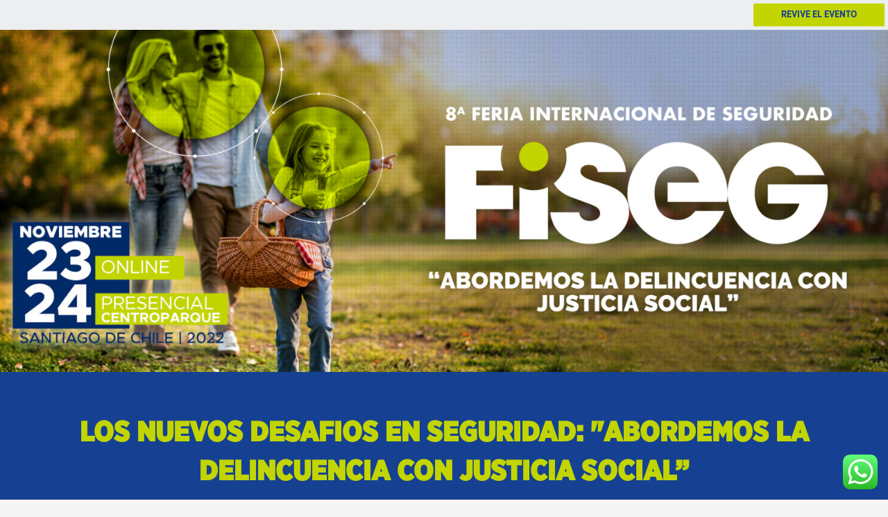

--- FILE ---
content_type: text/css
request_url: https://www.fiseg.cl/wp-content/uploads/elementor/css/post-85.css?ver=1685546760
body_size: 354
content:
.elementor-kit-85{--e-global-color-primary:#C2D500;--e-global-color-secondary:#C2D500;--e-global-color-text:#000000;--e-global-color-accent:#000000;--e-global-color-362c5943:#4054B2;--e-global-color-31902fe3:#23A455;--e-global-color-6543d42:#000;--e-global-color-1b74997a:#FFF;--e-global-typography-primary-font-family:"GothamNarrow-Black";--e-global-typography-primary-font-weight:600;--e-global-typography-secondary-font-family:"GothamNarrow-Black";--e-global-typography-secondary-font-weight:400;--e-global-typography-text-font-family:"GothamNarrow-Book";--e-global-typography-accent-font-family:"GothamNarrow-Book";font-family:"GothamNarrow-Book", Sans-serif;line-height:1.5em;}.elementor-kit-85 p{margin-bottom:0px;}.elementor-kit-85 a{font-family:"GothamNarrow-Book", Sans-serif;}.elementor-kit-85 h1{color:#C2D500;font-family:"GothamNarrow-Black", Sans-serif;font-weight:bold;text-transform:uppercase;}.elementor-kit-85 h2{color:#C2D500;font-family:"GothamNarrow-Black", Sans-serif;font-weight:bold;text-transform:uppercase;}.elementor-kit-85 h3{color:#C2D500;font-family:"GothamNarrow-Black", Sans-serif;font-weight:bold;text-transform:uppercase;}.elementor-kit-85 h4{color:#C2D500;font-family:"GothamNarrow-Bold", Sans-serif;font-weight:bold;text-transform:uppercase;}.elementor-kit-85 h5{color:#C2D500;font-family:"GothamNarrow-Bold", Sans-serif;font-weight:bold;text-transform:uppercase;}.elementor-kit-85 h6{color:#C2D500;font-family:"GothamNarrow-Bold", Sans-serif;font-weight:bold;text-transform:uppercase;}.elementor-kit-85 button,.elementor-kit-85 input[type="button"],.elementor-kit-85 input[type="submit"],.elementor-kit-85 .elementor-button{font-family:"GothamNarrow-Bold", Sans-serif;text-transform:uppercase;color:#164192;background-color:#C2D500;}.elementor-kit-85 label{color:#FFFFFF;font-family:"GothamNarrow-Book", Sans-serif;text-transform:uppercase;line-height:1em;}.elementor-section.elementor-section-boxed > .elementor-container{max-width:1080px;}.e-con{--container-max-width:1080px;}.elementor-widget:not(:last-child){margin-bottom:0px;}.elementor-element{--widgets-spacing:0px;}{}h1.entry-title{display:var(--page-title-display);}@media(max-width:1024px){.elementor-section.elementor-section-boxed > .elementor-container{max-width:1024px;}.e-con{--container-max-width:1024px;}}@media(max-width:767px){.elementor-section.elementor-section-boxed > .elementor-container{max-width:767px;}.e-con{--container-max-width:767px;}}

--- FILE ---
content_type: text/css
request_url: https://www.fiseg.cl/wp-content/uploads/elementor/css/post-3085.css?ver=1685650957
body_size: 2219
content:
.elementor-3085 .elementor-element.elementor-element-b956b26{margin-top:0px;margin-bottom:0px;padding:0px 0px 0px 0px;}.elementor-3085 .elementor-element.elementor-element-b08b393 > .elementor-element-populated{margin:0px 0px 0px 0px;--e-column-margin-right:0px;--e-column-margin-left:0px;}.elementor-3085 .elementor-element.elementor-element-b08b393 > .elementor-element-populated > .elementor-widget-wrap{padding:0px 0px 0px 0px;}.elementor-3085 .elementor-element.elementor-element-51f1cfe > .elementor-container > .elementor-row > .elementor-column > .elementor-column-wrap > .elementor-widget-wrap{align-content:center;align-items:center;}.elementor-3085 .elementor-element.elementor-element-51f1cfe:not(.elementor-motion-effects-element-type-background), .elementor-3085 .elementor-element.elementor-element-51f1cfe > .elementor-motion-effects-container > .elementor-motion-effects-layer{background-color:#FFFFFF;}.elementor-3085 .elementor-element.elementor-element-51f1cfe{transition:background 0.3s, border 0.3s, border-radius 0.3s, box-shadow 0.3s;margin-top:0px;margin-bottom:0px;padding:0px 0px 0px 0px;}.elementor-3085 .elementor-element.elementor-element-51f1cfe > .elementor-background-overlay{transition:background 0.3s, border-radius 0.3s, opacity 0.3s;}.elementor-3085 .elementor-element.elementor-element-4b88fae > .elementor-element-populated{margin:0px 0px 0px 0px;--e-column-margin-right:0px;--e-column-margin-left:0px;}.elementor-3085 .elementor-element.elementor-element-4b88fae > .elementor-element-populated > .elementor-widget-wrap{padding:0px 0px 0px 0px;}.elementor-3085 .elementor-element.elementor-element-37862f9 > .elementor-widget-container{margin:0px 0px 0px 0px;padding:20px 20px 20px 20px;}.elementor-3085 .elementor-element.elementor-element-897157b > .elementor-container > .elementor-row > .elementor-column > .elementor-column-wrap > .elementor-widget-wrap{align-content:center;align-items:center;}.elementor-3085 .elementor-element.elementor-element-897157b:not(.elementor-motion-effects-element-type-background), .elementor-3085 .elementor-element.elementor-element-897157b > .elementor-motion-effects-container > .elementor-motion-effects-layer{background-color:#164192;}.elementor-3085 .elementor-element.elementor-element-897157b > .elementor-background-overlay{opacity:0.2;transition:background 0.3s, border-radius 0.3s, opacity 0.3s;}.elementor-3085 .elementor-element.elementor-element-897157b{transition:background 0.3s, border 0.3s, border-radius 0.3s, box-shadow 0.3s;margin-top:0px;margin-bottom:0px;padding:50px 0px 50px 0px;}.elementor-3085 .elementor-element.elementor-element-d3c1257 > .elementor-element-populated{margin:0px 0px 0px 0px;--e-column-margin-right:0px;--e-column-margin-left:0px;}.elementor-3085 .elementor-element.elementor-element-d3c1257 > .elementor-element-populated > .elementor-widget-wrap{padding:0px 0px 0px 0px;}.elementor-3085 .elementor-element.elementor-element-e968f96{text-align:center;}.elementor-3085 .elementor-element.elementor-element-e968f96 > .elementor-widget-container{margin:0px 0px 0px 0px;padding:10px 0px 10px 0px;}.elementor-3085 .elementor-element.elementor-element-97f78b5{margin-top:0px;margin-bottom:0px;padding:10px 10px 10px 10px;}.elementor-3085 .elementor-element.elementor-element-fcde450:not(.elementor-motion-effects-element-type-background) > .elementor-column-wrap, .elementor-3085 .elementor-element.elementor-element-fcde450 > .elementor-column-wrap > .elementor-motion-effects-container > .elementor-motion-effects-layer{background-color:#C2D500;}.elementor-3085 .elementor-element.elementor-element-fcde450 > .elementor-element-populated >  .elementor-background-overlay{background-image:url("https://www.fiseg.cl/wp-content/uploads/2021/05/proteger-1.svg");background-position:center center;background-repeat:no-repeat;background-size:contain;opacity:0.1;}.elementor-3085 .elementor-element.elementor-element-fcde450 > .elementor-element-populated > .elementor-background-overlay{mix-blend-mode:multiply;transition:background 0.3s, border-radius 0.3s, opacity 0.3s;}.elementor-3085 .elementor-element.elementor-element-fcde450 > .elementor-element-populated, .elementor-3085 .elementor-element.elementor-element-fcde450 > .elementor-element-populated > .elementor-background-overlay, .elementor-3085 .elementor-element.elementor-element-fcde450 > .elementor-background-slideshow{border-radius:0px 0px 0px 0px;}.elementor-3085 .elementor-element.elementor-element-fcde450 > .elementor-element-populated{transition:background 0.3s, border 0.3s, border-radius 0.3s, box-shadow 0.3s;margin:10px 10px 10px 10px;--e-column-margin-right:10px;--e-column-margin-left:10px;}.elementor-3085 .elementor-element.elementor-element-fcde450 > .elementor-element-populated > .elementor-widget-wrap{padding:20px 20px 20px 20px;}.elementor-3085 .elementor-element.elementor-element-446e0c5 .elementor-icon-wrapper{text-align:center;}.elementor-3085 .elementor-element.elementor-element-446e0c5.elementor-view-stacked .elementor-icon{background-color:#164192;}.elementor-3085 .elementor-element.elementor-element-446e0c5.elementor-view-framed .elementor-icon, .elementor-3085 .elementor-element.elementor-element-446e0c5.elementor-view-default .elementor-icon{color:#164192;border-color:#164192;}.elementor-3085 .elementor-element.elementor-element-446e0c5.elementor-view-framed .elementor-icon, .elementor-3085 .elementor-element.elementor-element-446e0c5.elementor-view-default .elementor-icon svg{fill:#164192;}.elementor-3085 .elementor-element.elementor-element-446e0c5 > .elementor-widget-container{margin:0px 0px 0px 0px;padding:20px 20px 20px 20px;}.elementor-3085 .elementor-element.elementor-element-0ad7524{text-align:center;color:#272727;font-family:"GothamNarrow-Book", Sans-serif;font-size:16px;}.elementor-3085 .elementor-element.elementor-element-0ad7524 > .elementor-widget-container{margin:0px 0px 0px 0px;padding:10px 10px 10px 10px;}.elementor-3085 .elementor-element.elementor-element-68f0c61:not(.elementor-motion-effects-element-type-background) > .elementor-column-wrap, .elementor-3085 .elementor-element.elementor-element-68f0c61 > .elementor-column-wrap > .elementor-motion-effects-container > .elementor-motion-effects-layer{background-color:#C2D500;}.elementor-3085 .elementor-element.elementor-element-68f0c61 > .elementor-element-populated >  .elementor-background-overlay{background-image:url("https://www.fiseg.cl/wp-content/uploads/2021/05/lista-de-verificacion.svg");background-position:center center;background-repeat:no-repeat;background-size:contain;opacity:0.1;}.elementor-3085 .elementor-element.elementor-element-68f0c61 > .elementor-element-populated > .elementor-background-overlay{mix-blend-mode:multiply;transition:background 0.3s, border-radius 0.3s, opacity 0.3s;}.elementor-3085 .elementor-element.elementor-element-68f0c61 > .elementor-element-populated, .elementor-3085 .elementor-element.elementor-element-68f0c61 > .elementor-element-populated > .elementor-background-overlay, .elementor-3085 .elementor-element.elementor-element-68f0c61 > .elementor-background-slideshow{border-radius:0px 0px 0px 0px;}.elementor-3085 .elementor-element.elementor-element-68f0c61 > .elementor-element-populated{transition:background 0.3s, border 0.3s, border-radius 0.3s, box-shadow 0.3s;margin:10px 10px 10px 10px;--e-column-margin-right:10px;--e-column-margin-left:10px;}.elementor-3085 .elementor-element.elementor-element-68f0c61 > .elementor-element-populated > .elementor-widget-wrap{padding:20px 20px 20px 20px;}.elementor-3085 .elementor-element.elementor-element-b1a0c97 .elementor-icon-wrapper{text-align:center;}.elementor-3085 .elementor-element.elementor-element-b1a0c97.elementor-view-stacked .elementor-icon{background-color:#164192;}.elementor-3085 .elementor-element.elementor-element-b1a0c97.elementor-view-framed .elementor-icon, .elementor-3085 .elementor-element.elementor-element-b1a0c97.elementor-view-default .elementor-icon{color:#164192;border-color:#164192;}.elementor-3085 .elementor-element.elementor-element-b1a0c97.elementor-view-framed .elementor-icon, .elementor-3085 .elementor-element.elementor-element-b1a0c97.elementor-view-default .elementor-icon svg{fill:#164192;}.elementor-3085 .elementor-element.elementor-element-b1a0c97 > .elementor-widget-container{margin:0px 0px 0px 0px;padding:20px 20px 20px 20px;}.elementor-3085 .elementor-element.elementor-element-2f21a1e{text-align:center;color:#272727;font-family:"GothamNarrow-Book", Sans-serif;font-size:16px;}.elementor-3085 .elementor-element.elementor-element-2f21a1e > .elementor-widget-container{margin:0px 0px 0px 0px;padding:10px 10px 10px 10px;}.elementor-3085 .elementor-element.elementor-element-ce40795:not(.elementor-motion-effects-element-type-background) > .elementor-column-wrap, .elementor-3085 .elementor-element.elementor-element-ce40795 > .elementor-column-wrap > .elementor-motion-effects-container > .elementor-motion-effects-layer{background-color:#C2D500;}.elementor-3085 .elementor-element.elementor-element-ce40795 > .elementor-element-populated >  .elementor-background-overlay{background-image:url("https://www.fiseg.cl/wp-content/uploads/2021/05/puesto.svg");background-position:center center;background-repeat:no-repeat;background-size:contain;opacity:0.1;}.elementor-3085 .elementor-element.elementor-element-ce40795 > .elementor-element-populated > .elementor-background-overlay{mix-blend-mode:multiply;transition:background 0.3s, border-radius 0.3s, opacity 0.3s;}.elementor-3085 .elementor-element.elementor-element-ce40795 > .elementor-element-populated, .elementor-3085 .elementor-element.elementor-element-ce40795 > .elementor-element-populated > .elementor-background-overlay, .elementor-3085 .elementor-element.elementor-element-ce40795 > .elementor-background-slideshow{border-radius:0px 0px 0px 0px;}.elementor-3085 .elementor-element.elementor-element-ce40795 > .elementor-element-populated{transition:background 0.3s, border 0.3s, border-radius 0.3s, box-shadow 0.3s;margin:10px 10px 10px 10px;--e-column-margin-right:10px;--e-column-margin-left:10px;}.elementor-3085 .elementor-element.elementor-element-ce40795 > .elementor-element-populated > .elementor-widget-wrap{padding:20px 20px 20px 20px;}.elementor-3085 .elementor-element.elementor-element-0674016 .elementor-icon-wrapper{text-align:center;}.elementor-3085 .elementor-element.elementor-element-0674016.elementor-view-stacked .elementor-icon{background-color:#164192;}.elementor-3085 .elementor-element.elementor-element-0674016.elementor-view-framed .elementor-icon, .elementor-3085 .elementor-element.elementor-element-0674016.elementor-view-default .elementor-icon{color:#164192;border-color:#164192;}.elementor-3085 .elementor-element.elementor-element-0674016.elementor-view-framed .elementor-icon, .elementor-3085 .elementor-element.elementor-element-0674016.elementor-view-default .elementor-icon svg{fill:#164192;}.elementor-3085 .elementor-element.elementor-element-0674016 > .elementor-widget-container{margin:0px 0px 0px 0px;padding:20px 20px 20px 20px;}.elementor-3085 .elementor-element.elementor-element-c1e89ad{text-align:center;color:#272727;font-family:"GothamNarrow-Book", Sans-serif;font-size:16px;}.elementor-3085 .elementor-element.elementor-element-c1e89ad > .elementor-widget-container{margin:0px 0px 0px 0px;padding:10px 10px 10px 10px;}.elementor-3085 .elementor-element.elementor-element-c4466fc:not(.elementor-motion-effects-element-type-background) > .elementor-column-wrap, .elementor-3085 .elementor-element.elementor-element-c4466fc > .elementor-column-wrap > .elementor-motion-effects-container > .elementor-motion-effects-layer{background-color:#C2D500;}.elementor-3085 .elementor-element.elementor-element-c4466fc > .elementor-element-populated >  .elementor-background-overlay{background-image:url("https://www.fiseg.cl/wp-content/uploads/2021/05/networking.svg");background-position:center center;background-repeat:no-repeat;background-size:contain;opacity:0.1;}.elementor-3085 .elementor-element.elementor-element-c4466fc > .elementor-element-populated > .elementor-background-overlay{mix-blend-mode:multiply;transition:background 0.3s, border-radius 0.3s, opacity 0.3s;}.elementor-3085 .elementor-element.elementor-element-c4466fc > .elementor-element-populated, .elementor-3085 .elementor-element.elementor-element-c4466fc > .elementor-element-populated > .elementor-background-overlay, .elementor-3085 .elementor-element.elementor-element-c4466fc > .elementor-background-slideshow{border-radius:0px 0px 0px 0px;}.elementor-3085 .elementor-element.elementor-element-c4466fc > .elementor-element-populated{transition:background 0.3s, border 0.3s, border-radius 0.3s, box-shadow 0.3s;margin:10px 10px 10px 10px;--e-column-margin-right:10px;--e-column-margin-left:10px;}.elementor-3085 .elementor-element.elementor-element-c4466fc > .elementor-element-populated > .elementor-widget-wrap{padding:20px 20px 20px 20px;}.elementor-3085 .elementor-element.elementor-element-48fb8f1 .elementor-icon-wrapper{text-align:center;}.elementor-3085 .elementor-element.elementor-element-48fb8f1.elementor-view-stacked .elementor-icon{background-color:#164192;}.elementor-3085 .elementor-element.elementor-element-48fb8f1.elementor-view-framed .elementor-icon, .elementor-3085 .elementor-element.elementor-element-48fb8f1.elementor-view-default .elementor-icon{color:#164192;border-color:#164192;}.elementor-3085 .elementor-element.elementor-element-48fb8f1.elementor-view-framed .elementor-icon, .elementor-3085 .elementor-element.elementor-element-48fb8f1.elementor-view-default .elementor-icon svg{fill:#164192;}.elementor-3085 .elementor-element.elementor-element-48fb8f1 > .elementor-widget-container{margin:0px 0px 0px 0px;padding:20px 20px 20px 20px;}.elementor-3085 .elementor-element.elementor-element-74c9a09{text-align:center;color:#272727;font-family:"GothamNarrow-Book", Sans-serif;font-size:16px;}.elementor-3085 .elementor-element.elementor-element-74c9a09 > .elementor-widget-container{margin:0px 0px 0px 0px;padding:10px 10px 10px 10px;}.elementor-3085 .elementor-element.elementor-element-f8068fc:not(.elementor-motion-effects-element-type-background), .elementor-3085 .elementor-element.elementor-element-f8068fc > .elementor-motion-effects-container > .elementor-motion-effects-layer{background-color:#EDEEF0;}.elementor-3085 .elementor-element.elementor-element-f8068fc{transition:background 0.3s, border 0.3s, border-radius 0.3s, box-shadow 0.3s;margin-top:0px;margin-bottom:0px;padding:50px 0px 50px 0px;}.elementor-3085 .elementor-element.elementor-element-f8068fc > .elementor-background-overlay{transition:background 0.3s, border-radius 0.3s, opacity 0.3s;}.elementor-3085 .elementor-element.elementor-element-c6e6e52{text-align:center;}.elementor-3085 .elementor-element.elementor-element-c6e6e52 .elementor-heading-title{color:#164192;}.elementor-3085 .elementor-element.elementor-element-c6e6e52 > .elementor-widget-container{margin:0px 0px 0px 0px;padding:10px 0px 10px 0px;}.elementor-3085 .elementor-element.elementor-element-a02f8d1:not(.elementor-motion-effects-element-type-background) > .elementor-column-wrap, .elementor-3085 .elementor-element.elementor-element-a02f8d1 > .elementor-column-wrap > .elementor-motion-effects-container > .elementor-motion-effects-layer{background-color:#164192;}.elementor-3085 .elementor-element.elementor-element-a02f8d1 > .elementor-element-populated, .elementor-3085 .elementor-element.elementor-element-a02f8d1 > .elementor-element-populated > .elementor-background-overlay, .elementor-3085 .elementor-element.elementor-element-a02f8d1 > .elementor-background-slideshow{border-radius:0px 0px 0px 0px;}.elementor-3085 .elementor-element.elementor-element-a02f8d1 > .elementor-element-populated{transition:background 0.3s, border 0.3s, border-radius 0.3s, box-shadow 0.3s;margin:10px 10px 10px 10px;--e-column-margin-right:10px;--e-column-margin-left:10px;}.elementor-3085 .elementor-element.elementor-element-a02f8d1 > .elementor-element-populated > .elementor-background-overlay{transition:background 0.3s, border-radius 0.3s, opacity 0.3s;}.elementor-3085 .elementor-element.elementor-element-a02f8d1 > .elementor-element-populated > .elementor-widget-wrap{padding:20px 20px 20px 20px;}.elementor-3085 .elementor-element.elementor-element-fdfbf47{text-align:center;color:#FFFFFF;font-family:"GothamNarrow-Book", Sans-serif;font-size:17px;}.elementor-3085 .elementor-element.elementor-element-fdfbf47 > .elementor-widget-container{margin:0px 0px 0px 0px;padding:10px 10px 10px 10px;}.elementor-3085 .elementor-element.elementor-element-c797070:not(.elementor-motion-effects-element-type-background) > .elementor-column-wrap, .elementor-3085 .elementor-element.elementor-element-c797070 > .elementor-column-wrap > .elementor-motion-effects-container > .elementor-motion-effects-layer{background-color:#164192;}.elementor-3085 .elementor-element.elementor-element-c797070 > .elementor-element-populated, .elementor-3085 .elementor-element.elementor-element-c797070 > .elementor-element-populated > .elementor-background-overlay, .elementor-3085 .elementor-element.elementor-element-c797070 > .elementor-background-slideshow{border-radius:0px 0px 0px 0px;}.elementor-3085 .elementor-element.elementor-element-c797070 > .elementor-element-populated{transition:background 0.3s, border 0.3s, border-radius 0.3s, box-shadow 0.3s;margin:10px 10px 10px 10px;--e-column-margin-right:10px;--e-column-margin-left:10px;}.elementor-3085 .elementor-element.elementor-element-c797070 > .elementor-element-populated > .elementor-background-overlay{transition:background 0.3s, border-radius 0.3s, opacity 0.3s;}.elementor-3085 .elementor-element.elementor-element-c797070 > .elementor-element-populated > .elementor-widget-wrap{padding:20px 20px 20px 20px;}.elementor-3085 .elementor-element.elementor-element-54c3d7c{text-align:center;color:#FFFFFF;font-family:"GothamNarrow-Book", Sans-serif;font-size:17px;}.elementor-3085 .elementor-element.elementor-element-54c3d7c > .elementor-widget-container{margin:0px 0px 0px 0px;padding:10px 10px 10px 10px;}.elementor-3085 .elementor-element.elementor-element-7e4d2fc:not(.elementor-motion-effects-element-type-background) > .elementor-column-wrap, .elementor-3085 .elementor-element.elementor-element-7e4d2fc > .elementor-column-wrap > .elementor-motion-effects-container > .elementor-motion-effects-layer{background-color:#164192;}.elementor-3085 .elementor-element.elementor-element-7e4d2fc > .elementor-element-populated, .elementor-3085 .elementor-element.elementor-element-7e4d2fc > .elementor-element-populated > .elementor-background-overlay, .elementor-3085 .elementor-element.elementor-element-7e4d2fc > .elementor-background-slideshow{border-radius:0px 0px 0px 0px;}.elementor-3085 .elementor-element.elementor-element-7e4d2fc > .elementor-element-populated{transition:background 0.3s, border 0.3s, border-radius 0.3s, box-shadow 0.3s;margin:10px 10px 10px 10px;--e-column-margin-right:10px;--e-column-margin-left:10px;}.elementor-3085 .elementor-element.elementor-element-7e4d2fc > .elementor-element-populated > .elementor-background-overlay{transition:background 0.3s, border-radius 0.3s, opacity 0.3s;}.elementor-3085 .elementor-element.elementor-element-7e4d2fc > .elementor-element-populated > .elementor-widget-wrap{padding:20px 20px 20px 20px;}.elementor-3085 .elementor-element.elementor-element-35c3970{text-align:center;color:#FFFFFF;font-family:"GothamNarrow-Book", Sans-serif;font-size:17px;}.elementor-3085 .elementor-element.elementor-element-35c3970 > .elementor-widget-container{margin:0px 0px 0px 0px;padding:10px 10px 10px 10px;}.elementor-3085 .elementor-element.elementor-element-881a389:not(.elementor-motion-effects-element-type-background) > .elementor-column-wrap, .elementor-3085 .elementor-element.elementor-element-881a389 > .elementor-column-wrap > .elementor-motion-effects-container > .elementor-motion-effects-layer{background-color:#164192;}.elementor-3085 .elementor-element.elementor-element-881a389 > .elementor-element-populated, .elementor-3085 .elementor-element.elementor-element-881a389 > .elementor-element-populated > .elementor-background-overlay, .elementor-3085 .elementor-element.elementor-element-881a389 > .elementor-background-slideshow{border-radius:0px 0px 0px 0px;}.elementor-3085 .elementor-element.elementor-element-881a389 > .elementor-element-populated{transition:background 0.3s, border 0.3s, border-radius 0.3s, box-shadow 0.3s;margin:10px 10px 10px 10px;--e-column-margin-right:10px;--e-column-margin-left:10px;}.elementor-3085 .elementor-element.elementor-element-881a389 > .elementor-element-populated > .elementor-background-overlay{transition:background 0.3s, border-radius 0.3s, opacity 0.3s;}.elementor-3085 .elementor-element.elementor-element-881a389 > .elementor-element-populated > .elementor-widget-wrap{padding:20px 20px 20px 20px;}.elementor-3085 .elementor-element.elementor-element-7c0efdf{text-align:center;color:#FFFFFF;font-family:"GothamNarrow-Book", Sans-serif;font-size:17px;}.elementor-3085 .elementor-element.elementor-element-7c0efdf > .elementor-widget-container{margin:0px 0px 0px 0px;padding:10px 10px 10px 10px;}.elementor-3085 .elementor-element.elementor-element-67a37cc:not(.elementor-motion-effects-element-type-background) > .elementor-column-wrap, .elementor-3085 .elementor-element.elementor-element-67a37cc > .elementor-column-wrap > .elementor-motion-effects-container > .elementor-motion-effects-layer{background-color:#164192;}.elementor-3085 .elementor-element.elementor-element-67a37cc > .elementor-element-populated, .elementor-3085 .elementor-element.elementor-element-67a37cc > .elementor-element-populated > .elementor-background-overlay, .elementor-3085 .elementor-element.elementor-element-67a37cc > .elementor-background-slideshow{border-radius:0px 0px 0px 0px;}.elementor-3085 .elementor-element.elementor-element-67a37cc > .elementor-element-populated{transition:background 0.3s, border 0.3s, border-radius 0.3s, box-shadow 0.3s;margin:10px 10px 10px 10px;--e-column-margin-right:10px;--e-column-margin-left:10px;}.elementor-3085 .elementor-element.elementor-element-67a37cc > .elementor-element-populated > .elementor-background-overlay{transition:background 0.3s, border-radius 0.3s, opacity 0.3s;}.elementor-3085 .elementor-element.elementor-element-67a37cc > .elementor-element-populated > .elementor-widget-wrap{padding:20px 20px 20px 20px;}.elementor-3085 .elementor-element.elementor-element-fcf8255{text-align:center;color:#FFFFFF;font-family:"GothamNarrow-Book", Sans-serif;font-size:17px;}.elementor-3085 .elementor-element.elementor-element-fcf8255 > .elementor-widget-container{margin:0px 0px 0px 0px;padding:10px 10px 10px 10px;}.elementor-3085 .elementor-element.elementor-element-249f5cf > .elementor-container > .elementor-row > .elementor-column > .elementor-column-wrap > .elementor-widget-wrap{align-content:center;align-items:center;}.elementor-3085 .elementor-element.elementor-element-249f5cf > .elementor-background-overlay{opacity:0.2;transition:background 0.3s, border-radius 0.3s, opacity 0.3s;}.elementor-3085 .elementor-element.elementor-element-249f5cf{transition:background 0.3s, border 0.3s, border-radius 0.3s, box-shadow 0.3s;margin-top:0px;margin-bottom:0px;padding:50px 0px 50px 0px;}.elementor-3085 .elementor-element.elementor-element-1de5c62 > .elementor-element-populated{margin:0px 0px 0px 0px;--e-column-margin-right:0px;--e-column-margin-left:0px;}.elementor-3085 .elementor-element.elementor-element-1de5c62 > .elementor-element-populated > .elementor-widget-wrap{padding:0px 0px 0px 0px;}.elementor-3085 .elementor-element.elementor-element-a8b0ab2{text-align:center;}.elementor-3085 .elementor-element.elementor-element-a8b0ab2 .elementor-heading-title{color:#164192;}.elementor-3085 .elementor-element.elementor-element-a8b0ab2 > .elementor-widget-container{margin:0px 0px 0px 0px;padding:10px 0px 10px 0px;}.elementor-3085 .elementor-element.elementor-element-41cf03e{margin-top:0px;margin-bottom:0px;padding:10px 10px 10px 10px;}.elementor-3085 .elementor-element.elementor-element-d60fbc7:not(.elementor-motion-effects-element-type-background) > .elementor-column-wrap, .elementor-3085 .elementor-element.elementor-element-d60fbc7 > .elementor-column-wrap > .elementor-motion-effects-container > .elementor-motion-effects-layer{background-color:#164192;}.elementor-3085 .elementor-element.elementor-element-d60fbc7 > .elementor-element-populated, .elementor-3085 .elementor-element.elementor-element-d60fbc7 > .elementor-element-populated > .elementor-background-overlay, .elementor-3085 .elementor-element.elementor-element-d60fbc7 > .elementor-background-slideshow{border-radius:0px 0px 0px 0px;}.elementor-3085 .elementor-element.elementor-element-d60fbc7 > .elementor-element-populated{transition:background 0.3s, border 0.3s, border-radius 0.3s, box-shadow 0.3s;margin:10px 10px 10px 10px;--e-column-margin-right:10px;--e-column-margin-left:10px;}.elementor-3085 .elementor-element.elementor-element-d60fbc7 > .elementor-element-populated > .elementor-background-overlay{transition:background 0.3s, border-radius 0.3s, opacity 0.3s;}.elementor-3085 .elementor-element.elementor-element-d60fbc7 > .elementor-element-populated > .elementor-widget-wrap{padding:20px 20px 20px 20px;}.elementor-3085 .elementor-element.elementor-element-0ddd473 .elementor-icon-wrapper{text-align:center;}.elementor-3085 .elementor-element.elementor-element-0ddd473.elementor-view-stacked .elementor-icon{background-color:#C2D500;}.elementor-3085 .elementor-element.elementor-element-0ddd473.elementor-view-framed .elementor-icon, .elementor-3085 .elementor-element.elementor-element-0ddd473.elementor-view-default .elementor-icon{color:#C2D500;border-color:#C2D500;}.elementor-3085 .elementor-element.elementor-element-0ddd473.elementor-view-framed .elementor-icon, .elementor-3085 .elementor-element.elementor-element-0ddd473.elementor-view-default .elementor-icon svg{fill:#C2D500;}.elementor-3085 .elementor-element.elementor-element-0ddd473 > .elementor-widget-container{margin:0px 0px 0px 0px;padding:20px 20px 20px 20px;}.elementor-3085 .elementor-element.elementor-element-52f3851{text-align:center;}.elementor-3085 .elementor-element.elementor-element-52f3851 .elementor-heading-title{color:#FFFFFF;}.elementor-3085 .elementor-element.elementor-element-52f3851 > .elementor-widget-container{margin:0px 0px 0px 0px;padding:10px 10px 10px 10px;}.elementor-3085 .elementor-element.elementor-element-08e4d4a{color:#FFFFFF;}.elementor-3085 .elementor-element.elementor-element-08e4d4a > .elementor-widget-container{margin:0px 0px 0px 0px;padding:10px 10px 10px 10px;}.elementor-3085 .elementor-element.elementor-element-6dbe9fe:not(.elementor-motion-effects-element-type-background) > .elementor-column-wrap, .elementor-3085 .elementor-element.elementor-element-6dbe9fe > .elementor-column-wrap > .elementor-motion-effects-container > .elementor-motion-effects-layer{background-color:#164192;}.elementor-3085 .elementor-element.elementor-element-6dbe9fe > .elementor-element-populated, .elementor-3085 .elementor-element.elementor-element-6dbe9fe > .elementor-element-populated > .elementor-background-overlay, .elementor-3085 .elementor-element.elementor-element-6dbe9fe > .elementor-background-slideshow{border-radius:0px 0px 0px 0px;}.elementor-3085 .elementor-element.elementor-element-6dbe9fe > .elementor-element-populated{transition:background 0.3s, border 0.3s, border-radius 0.3s, box-shadow 0.3s;margin:10px 10px 10px 10px;--e-column-margin-right:10px;--e-column-margin-left:10px;}.elementor-3085 .elementor-element.elementor-element-6dbe9fe > .elementor-element-populated > .elementor-background-overlay{transition:background 0.3s, border-radius 0.3s, opacity 0.3s;}.elementor-3085 .elementor-element.elementor-element-6dbe9fe > .elementor-element-populated > .elementor-widget-wrap{padding:20px 20px 20px 20px;}.elementor-3085 .elementor-element.elementor-element-a908bb0 .elementor-icon-wrapper{text-align:center;}.elementor-3085 .elementor-element.elementor-element-a908bb0.elementor-view-stacked .elementor-icon{background-color:#C2D500;}.elementor-3085 .elementor-element.elementor-element-a908bb0.elementor-view-framed .elementor-icon, .elementor-3085 .elementor-element.elementor-element-a908bb0.elementor-view-default .elementor-icon{color:#C2D500;border-color:#C2D500;}.elementor-3085 .elementor-element.elementor-element-a908bb0.elementor-view-framed .elementor-icon, .elementor-3085 .elementor-element.elementor-element-a908bb0.elementor-view-default .elementor-icon svg{fill:#C2D500;}.elementor-3085 .elementor-element.elementor-element-a908bb0 > .elementor-widget-container{margin:0px 0px 0px 0px;padding:20px 20px 20px 20px;}.elementor-3085 .elementor-element.elementor-element-07948d8{text-align:center;}.elementor-3085 .elementor-element.elementor-element-07948d8 .elementor-heading-title{color:#FFFFFF;}.elementor-3085 .elementor-element.elementor-element-07948d8 > .elementor-widget-container{margin:0px 0px 0px 0px;padding:10px 10px 10px 10px;}.elementor-3085 .elementor-element.elementor-element-756709b{color:#FFFFFF;}.elementor-3085 .elementor-element.elementor-element-756709b > .elementor-widget-container{margin:0px 0px 0px 0px;padding:10px 10px 10px 10px;}.elementor-3085 .elementor-element.elementor-element-9ca0a18:not(.elementor-motion-effects-element-type-background) > .elementor-column-wrap, .elementor-3085 .elementor-element.elementor-element-9ca0a18 > .elementor-column-wrap > .elementor-motion-effects-container > .elementor-motion-effects-layer{background-color:#164192;}.elementor-3085 .elementor-element.elementor-element-9ca0a18 > .elementor-element-populated, .elementor-3085 .elementor-element.elementor-element-9ca0a18 > .elementor-element-populated > .elementor-background-overlay, .elementor-3085 .elementor-element.elementor-element-9ca0a18 > .elementor-background-slideshow{border-radius:0px 0px 0px 0px;}.elementor-3085 .elementor-element.elementor-element-9ca0a18 > .elementor-element-populated{transition:background 0.3s, border 0.3s, border-radius 0.3s, box-shadow 0.3s;margin:10px 10px 10px 10px;--e-column-margin-right:10px;--e-column-margin-left:10px;}.elementor-3085 .elementor-element.elementor-element-9ca0a18 > .elementor-element-populated > .elementor-background-overlay{transition:background 0.3s, border-radius 0.3s, opacity 0.3s;}.elementor-3085 .elementor-element.elementor-element-9ca0a18 > .elementor-element-populated > .elementor-widget-wrap{padding:20px 20px 20px 20px;}.elementor-3085 .elementor-element.elementor-element-ff7646d .elementor-icon-wrapper{text-align:center;}.elementor-3085 .elementor-element.elementor-element-ff7646d.elementor-view-stacked .elementor-icon{background-color:#C2D500;}.elementor-3085 .elementor-element.elementor-element-ff7646d.elementor-view-framed .elementor-icon, .elementor-3085 .elementor-element.elementor-element-ff7646d.elementor-view-default .elementor-icon{color:#C2D500;border-color:#C2D500;}.elementor-3085 .elementor-element.elementor-element-ff7646d.elementor-view-framed .elementor-icon, .elementor-3085 .elementor-element.elementor-element-ff7646d.elementor-view-default .elementor-icon svg{fill:#C2D500;}.elementor-3085 .elementor-element.elementor-element-ff7646d > .elementor-widget-container{margin:0px 0px 0px 0px;padding:20px 20px 20px 20px;}.elementor-3085 .elementor-element.elementor-element-da96997{text-align:center;}.elementor-3085 .elementor-element.elementor-element-da96997 .elementor-heading-title{color:#FFFFFF;}.elementor-3085 .elementor-element.elementor-element-da96997 > .elementor-widget-container{margin:0px 0px 0px 0px;padding:10px 10px 10px 10px;}.elementor-3085 .elementor-element.elementor-element-417ef0c{color:#FFFFFF;}.elementor-3085 .elementor-element.elementor-element-417ef0c > .elementor-widget-container{margin:0px 0px 0px 0px;padding:10px 10px 10px 10px;}.elementor-3085 .elementor-element.elementor-element-7bb1026:not(.elementor-motion-effects-element-type-background), .elementor-3085 .elementor-element.elementor-element-7bb1026 > .elementor-motion-effects-container > .elementor-motion-effects-layer{background-color:#EDEEF0;}.elementor-3085 .elementor-element.elementor-element-7bb1026{transition:background 0.3s, border 0.3s, border-radius 0.3s, box-shadow 0.3s;margin-top:0px;margin-bottom:0px;padding:50px 0px 50px 0px;}.elementor-3085 .elementor-element.elementor-element-7bb1026 > .elementor-background-overlay{transition:background 0.3s, border-radius 0.3s, opacity 0.3s;}.elementor-3085 .elementor-element.elementor-element-46952cf{text-align:center;}.elementor-3085 .elementor-element.elementor-element-46952cf .elementor-heading-title{color:#164192;}.elementor-3085 .elementor-element.elementor-element-46952cf > .elementor-widget-container{margin:0px 0px 0px 0px;padding:10px 0px 10px 0px;}.elementor-3085 .elementor-element.elementor-element-51208aa{text-align:center;font-size:18px;}.elementor-3085 .elementor-element.elementor-element-51208aa > .elementor-widget-container{margin:0px 0px 0px 0px;padding:0px 0px 0px 0px;}.elementor-3085 .elementor-element.elementor-element-6fab842:not(.elementor-motion-effects-element-type-background) > .elementor-column-wrap, .elementor-3085 .elementor-element.elementor-element-6fab842 > .elementor-column-wrap > .elementor-motion-effects-container > .elementor-motion-effects-layer{background-color:#164192;}.elementor-3085 .elementor-element.elementor-element-6fab842 > .elementor-element-populated, .elementor-3085 .elementor-element.elementor-element-6fab842 > .elementor-element-populated > .elementor-background-overlay, .elementor-3085 .elementor-element.elementor-element-6fab842 > .elementor-background-slideshow{border-radius:0px 0px 0px 0px;}.elementor-3085 .elementor-element.elementor-element-6fab842 > .elementor-element-populated{transition:background 0.3s, border 0.3s, border-radius 0.3s, box-shadow 0.3s;margin:10px 10px 10px 10px;--e-column-margin-right:10px;--e-column-margin-left:10px;}.elementor-3085 .elementor-element.elementor-element-6fab842 > .elementor-element-populated > .elementor-background-overlay{transition:background 0.3s, border-radius 0.3s, opacity 0.3s;}.elementor-3085 .elementor-element.elementor-element-6fab842 > .elementor-element-populated > .elementor-widget-wrap{padding:20px 20px 20px 20px;}.elementor-3085 .elementor-element.elementor-element-fb3f9cf .elementor-icon-wrapper{text-align:center;}.elementor-3085 .elementor-element.elementor-element-fb3f9cf.elementor-view-stacked .elementor-icon{background-color:#C2D500;}.elementor-3085 .elementor-element.elementor-element-fb3f9cf.elementor-view-framed .elementor-icon, .elementor-3085 .elementor-element.elementor-element-fb3f9cf.elementor-view-default .elementor-icon{color:#C2D500;border-color:#C2D500;}.elementor-3085 .elementor-element.elementor-element-fb3f9cf.elementor-view-framed .elementor-icon, .elementor-3085 .elementor-element.elementor-element-fb3f9cf.elementor-view-default .elementor-icon svg{fill:#C2D500;}.elementor-3085 .elementor-element.elementor-element-fb3f9cf > .elementor-widget-container{margin:0px 0px 0px 0px;padding:20px 20px 20px 20px;}.elementor-3085 .elementor-element.elementor-element-43f1321{text-align:center;color:#FFFFFF;font-family:"GothamNarrow-Book", Sans-serif;font-size:17px;}.elementor-3085 .elementor-element.elementor-element-43f1321 > .elementor-widget-container{margin:0px 0px 0px 0px;padding:10px 10px 10px 10px;}.elementor-3085 .elementor-element.elementor-element-b60ab9a:not(.elementor-motion-effects-element-type-background) > .elementor-column-wrap, .elementor-3085 .elementor-element.elementor-element-b60ab9a > .elementor-column-wrap > .elementor-motion-effects-container > .elementor-motion-effects-layer{background-color:#164192;}.elementor-3085 .elementor-element.elementor-element-b60ab9a > .elementor-element-populated, .elementor-3085 .elementor-element.elementor-element-b60ab9a > .elementor-element-populated > .elementor-background-overlay, .elementor-3085 .elementor-element.elementor-element-b60ab9a > .elementor-background-slideshow{border-radius:0px 0px 0px 0px;}.elementor-3085 .elementor-element.elementor-element-b60ab9a > .elementor-element-populated{transition:background 0.3s, border 0.3s, border-radius 0.3s, box-shadow 0.3s;margin:10px 10px 10px 10px;--e-column-margin-right:10px;--e-column-margin-left:10px;}.elementor-3085 .elementor-element.elementor-element-b60ab9a > .elementor-element-populated > .elementor-background-overlay{transition:background 0.3s, border-radius 0.3s, opacity 0.3s;}.elementor-3085 .elementor-element.elementor-element-b60ab9a > .elementor-element-populated > .elementor-widget-wrap{padding:20px 20px 20px 20px;}.elementor-3085 .elementor-element.elementor-element-cbba508 .elementor-icon-wrapper{text-align:center;}.elementor-3085 .elementor-element.elementor-element-cbba508.elementor-view-stacked .elementor-icon{background-color:#C2D500;}.elementor-3085 .elementor-element.elementor-element-cbba508.elementor-view-framed .elementor-icon, .elementor-3085 .elementor-element.elementor-element-cbba508.elementor-view-default .elementor-icon{color:#C2D500;border-color:#C2D500;}.elementor-3085 .elementor-element.elementor-element-cbba508.elementor-view-framed .elementor-icon, .elementor-3085 .elementor-element.elementor-element-cbba508.elementor-view-default .elementor-icon svg{fill:#C2D500;}.elementor-3085 .elementor-element.elementor-element-cbba508 > .elementor-widget-container{margin:0px 0px 0px 0px;padding:20px 20px 20px 20px;}.elementor-3085 .elementor-element.elementor-element-ef1dbe7{text-align:center;color:#FFFFFF;font-family:"GothamNarrow-Book", Sans-serif;font-size:17px;}.elementor-3085 .elementor-element.elementor-element-ef1dbe7 > .elementor-widget-container{margin:0px 0px 0px 0px;padding:10px 10px 10px 10px;}.elementor-3085 .elementor-element.elementor-element-26e5395:not(.elementor-motion-effects-element-type-background) > .elementor-column-wrap, .elementor-3085 .elementor-element.elementor-element-26e5395 > .elementor-column-wrap > .elementor-motion-effects-container > .elementor-motion-effects-layer{background-color:#164192;}.elementor-3085 .elementor-element.elementor-element-26e5395 > .elementor-element-populated, .elementor-3085 .elementor-element.elementor-element-26e5395 > .elementor-element-populated > .elementor-background-overlay, .elementor-3085 .elementor-element.elementor-element-26e5395 > .elementor-background-slideshow{border-radius:0px 0px 0px 0px;}.elementor-3085 .elementor-element.elementor-element-26e5395 > .elementor-element-populated{transition:background 0.3s, border 0.3s, border-radius 0.3s, box-shadow 0.3s;margin:10px 10px 10px 10px;--e-column-margin-right:10px;--e-column-margin-left:10px;}.elementor-3085 .elementor-element.elementor-element-26e5395 > .elementor-element-populated > .elementor-background-overlay{transition:background 0.3s, border-radius 0.3s, opacity 0.3s;}.elementor-3085 .elementor-element.elementor-element-26e5395 > .elementor-element-populated > .elementor-widget-wrap{padding:20px 20px 20px 20px;}.elementor-3085 .elementor-element.elementor-element-b88403b .elementor-icon-wrapper{text-align:center;}.elementor-3085 .elementor-element.elementor-element-b88403b.elementor-view-stacked .elementor-icon{background-color:#C2D500;}.elementor-3085 .elementor-element.elementor-element-b88403b.elementor-view-framed .elementor-icon, .elementor-3085 .elementor-element.elementor-element-b88403b.elementor-view-default .elementor-icon{color:#C2D500;border-color:#C2D500;}.elementor-3085 .elementor-element.elementor-element-b88403b.elementor-view-framed .elementor-icon, .elementor-3085 .elementor-element.elementor-element-b88403b.elementor-view-default .elementor-icon svg{fill:#C2D500;}.elementor-3085 .elementor-element.elementor-element-b88403b > .elementor-widget-container{margin:0px 0px 0px 0px;padding:20px 20px 20px 20px;}.elementor-3085 .elementor-element.elementor-element-1b3baa4{text-align:center;color:#FFFFFF;font-family:"GothamNarrow-Book", Sans-serif;font-size:17px;}.elementor-3085 .elementor-element.elementor-element-1b3baa4 > .elementor-widget-container{margin:0px 0px 0px 0px;padding:10px 10px 10px 10px;}.elementor-3085 .elementor-element.elementor-element-8b02eb5:not(.elementor-motion-effects-element-type-background) > .elementor-column-wrap, .elementor-3085 .elementor-element.elementor-element-8b02eb5 > .elementor-column-wrap > .elementor-motion-effects-container > .elementor-motion-effects-layer{background-color:#164192;}.elementor-3085 .elementor-element.elementor-element-8b02eb5 > .elementor-element-populated, .elementor-3085 .elementor-element.elementor-element-8b02eb5 > .elementor-element-populated > .elementor-background-overlay, .elementor-3085 .elementor-element.elementor-element-8b02eb5 > .elementor-background-slideshow{border-radius:0px 0px 0px 0px;}.elementor-3085 .elementor-element.elementor-element-8b02eb5 > .elementor-element-populated{transition:background 0.3s, border 0.3s, border-radius 0.3s, box-shadow 0.3s;margin:10px 10px 10px 10px;--e-column-margin-right:10px;--e-column-margin-left:10px;}.elementor-3085 .elementor-element.elementor-element-8b02eb5 > .elementor-element-populated > .elementor-background-overlay{transition:background 0.3s, border-radius 0.3s, opacity 0.3s;}.elementor-3085 .elementor-element.elementor-element-8b02eb5 > .elementor-element-populated > .elementor-widget-wrap{padding:20px 20px 20px 20px;}.elementor-3085 .elementor-element.elementor-element-82c0765 .elementor-icon-wrapper{text-align:center;}.elementor-3085 .elementor-element.elementor-element-82c0765.elementor-view-stacked .elementor-icon{background-color:#C2D500;}.elementor-3085 .elementor-element.elementor-element-82c0765.elementor-view-framed .elementor-icon, .elementor-3085 .elementor-element.elementor-element-82c0765.elementor-view-default .elementor-icon{color:#C2D500;border-color:#C2D500;}.elementor-3085 .elementor-element.elementor-element-82c0765.elementor-view-framed .elementor-icon, .elementor-3085 .elementor-element.elementor-element-82c0765.elementor-view-default .elementor-icon svg{fill:#C2D500;}.elementor-3085 .elementor-element.elementor-element-82c0765 > .elementor-widget-container{margin:0px 0px 0px 0px;padding:20px 20px 20px 20px;}.elementor-3085 .elementor-element.elementor-element-43ff03c{text-align:center;color:#FFFFFF;font-family:"GothamNarrow-Book", Sans-serif;font-size:17px;}.elementor-3085 .elementor-element.elementor-element-43ff03c > .elementor-widget-container{margin:0px 0px 0px 0px;padding:10px 10px 10px 10px;}:root{--page-title-display:none;}@media(max-width:767px){.elementor-3085 .elementor-element.elementor-element-a02f8d1{width:49%;}.elementor-3085 .elementor-element.elementor-element-c797070{width:49%;}.elementor-3085 .elementor-element.elementor-element-7e4d2fc{width:49%;}.elementor-3085 .elementor-element.elementor-element-881a389{width:49%;}.elementor-3085 .elementor-element.elementor-element-67a37cc{width:49%;}}

--- FILE ---
content_type: text/css
request_url: https://www.fiseg.cl/wp-content/uploads/elementor/css/post-2167.css?ver=1685546761
body_size: 1275
content:
.elementor-2167 .elementor-element.elementor-element-6082858:not(.elementor-motion-effects-element-type-background), .elementor-2167 .elementor-element.elementor-element-6082858 > .elementor-motion-effects-container > .elementor-motion-effects-layer{background-color:#EDEEF0;}.elementor-2167 .elementor-element.elementor-element-6082858{transition:background 0.3s, border 0.3s, border-radius 0.3s, box-shadow 0.3s;margin-top:0px;margin-bottom:0px;padding:0px 0px 0px 0px;}.elementor-2167 .elementor-element.elementor-element-6082858 > .elementor-background-overlay{transition:background 0.3s, border-radius 0.3s, opacity 0.3s;}.elementor-2167 .elementor-element.elementor-element-fe059a0 > .elementor-element-populated{margin:0px 0px 0px 0px;--e-column-margin-right:0px;--e-column-margin-left:0px;}.elementor-2167 .elementor-element.elementor-element-fe059a0 > .elementor-element-populated > .elementor-widget-wrap{padding:5px 5px 5px 5px;}.elementor-2167 .elementor-element.elementor-element-8588858 .hfe-nav-menu__toggle{margin:0 auto;}.elementor-2167 .elementor-element.elementor-element-8588858 .menu-item a.hfe-menu-item{padding-left:15px;padding-right:15px;}.elementor-2167 .elementor-element.elementor-element-8588858 .menu-item a.hfe-sub-menu-item{padding-left:calc( 15px + 20px );padding-right:15px;}.elementor-2167 .elementor-element.elementor-element-8588858 .hfe-nav-menu__layout-vertical .menu-item ul ul a.hfe-sub-menu-item{padding-left:calc( 15px + 40px );padding-right:15px;}.elementor-2167 .elementor-element.elementor-element-8588858 .hfe-nav-menu__layout-vertical .menu-item ul ul ul a.hfe-sub-menu-item{padding-left:calc( 15px + 60px );padding-right:15px;}.elementor-2167 .elementor-element.elementor-element-8588858 .hfe-nav-menu__layout-vertical .menu-item ul ul ul ul a.hfe-sub-menu-item{padding-left:calc( 15px + 80px );padding-right:15px;}.elementor-2167 .elementor-element.elementor-element-8588858 .menu-item a.hfe-menu-item, .elementor-2167 .elementor-element.elementor-element-8588858 .menu-item a.hfe-sub-menu-item{padding-top:15px;padding-bottom:15px;}.elementor-2167 .elementor-element.elementor-element-8588858 a.hfe-menu-item, .elementor-2167 .elementor-element.elementor-element-8588858 a.hfe-sub-menu-item{font-size:12px;text-transform:uppercase;line-height:1.5em;letter-spacing:1px;}.elementor-2167 .elementor-element.elementor-element-8588858 .menu-item a.hfe-menu-item, .elementor-2167 .elementor-element.elementor-element-8588858 .sub-menu a.hfe-sub-menu-item{color:#5B5B5F;}.elementor-2167 .elementor-element.elementor-element-8588858 .sub-menu,
								.elementor-2167 .elementor-element.elementor-element-8588858 nav.hfe-dropdown,
								.elementor-2167 .elementor-element.elementor-element-8588858 nav.hfe-dropdown-expandible,
								.elementor-2167 .elementor-element.elementor-element-8588858 nav.hfe-dropdown .menu-item a.hfe-menu-item,
								.elementor-2167 .elementor-element.elementor-element-8588858 nav.hfe-dropdown .menu-item a.hfe-sub-menu-item{background-color:#fff;}.elementor-2167 .elementor-element.elementor-element-8588858 ul.sub-menu{width:220px;}.elementor-2167 .elementor-element.elementor-element-8588858 .sub-menu a.hfe-sub-menu-item,
						 .elementor-2167 .elementor-element.elementor-element-8588858 nav.hfe-dropdown li a.hfe-menu-item,
						 .elementor-2167 .elementor-element.elementor-element-8588858 nav.hfe-dropdown li a.hfe-sub-menu-item,
						 .elementor-2167 .elementor-element.elementor-element-8588858 nav.hfe-dropdown-expandible li a.hfe-menu-item,
						 .elementor-2167 .elementor-element.elementor-element-8588858 nav.hfe-dropdown-expandible li a.hfe-sub-menu-item{padding-top:15px;padding-bottom:15px;}.elementor-2167 .elementor-element.elementor-element-8588858 .sub-menu li.menu-item:not(:last-child),
						.elementor-2167 .elementor-element.elementor-element-8588858 nav.hfe-dropdown li.menu-item:not(:last-child),
						.elementor-2167 .elementor-element.elementor-element-8588858 nav.hfe-dropdown-expandible li.menu-item:not(:last-child){border-bottom-style:solid;border-bottom-color:#c4c4c4;border-bottom-width:1px;}.elementor-2167 .elementor-element.elementor-element-8588858 .menu-item a.hfe-menu-item.elementor-button{padding:10px 10px 10px 10px;color:var( --e-global-color-362c5943 );background-color:var( --e-global-color-primary );}.elementor-2167 .elementor-element.elementor-element-8588858 > .elementor-widget-container{margin:0px 0px 0px 0px;padding:0px 0px 0px 0px;}.elementor-2167 .elementor-element.elementor-element-f2e9397:not(.elementor-motion-effects-element-type-background), .elementor-2167 .elementor-element.elementor-element-f2e9397 > .elementor-motion-effects-container > .elementor-motion-effects-layer{background-color:#FFFFFF;}.elementor-2167 .elementor-element.elementor-element-f2e9397{transition:background 0.3s, border 0.3s, border-radius 0.3s, box-shadow 0.3s;margin-top:0px;margin-bottom:0px;padding:5px 5px 5px 5px;}.elementor-2167 .elementor-element.elementor-element-f2e9397 > .elementor-background-overlay{transition:background 0.3s, border-radius 0.3s, opacity 0.3s;}.elementor-2167 .elementor-element.elementor-element-c979227 > .elementor-element-populated{margin:0px 0px 0px 0px;--e-column-margin-right:0px;--e-column-margin-left:0px;}.elementor-2167 .elementor-element.elementor-element-c979227 > .elementor-element-populated > .elementor-widget-wrap{padding:0px 0px 0px 0px;}.elementor-2167 .elementor-element.elementor-element-a282473 > .elementor-container > .elementor-row > .elementor-column > .elementor-column-wrap > .elementor-widget-wrap{align-content:center;align-items:center;}.elementor-2167 .elementor-element.elementor-element-a282473{margin-top:0px;margin-bottom:0px;padding:0px 0px 0px 0px;}.elementor-2167 .elementor-element.elementor-element-85a845d > .elementor-element-populated{margin:0px 0px 0px 0px;--e-column-margin-right:0px;--e-column-margin-left:0px;}.elementor-2167 .elementor-element.elementor-element-85a845d > .elementor-element-populated > .elementor-widget-wrap{padding:5px 5px 5px 5px;}.elementor-2167 .elementor-element.elementor-element-78f7726 > .elementor-element-populated{margin:0px 0px 0px 0px;--e-column-margin-right:0px;--e-column-margin-left:0px;}.elementor-2167 .elementor-element.elementor-element-78f7726 > .elementor-element-populated > .elementor-widget-wrap{padding:5px 5px 5px 5px;}.elementor-2167 .elementor-element.elementor-element-1c69e97 .hfe-nav-menu__toggle{margin:0 auto;}.elementor-2167 .elementor-element.elementor-element-1c69e97 .menu-item a.hfe-menu-item{padding-left:10px;padding-right:10px;}.elementor-2167 .elementor-element.elementor-element-1c69e97 .menu-item a.hfe-sub-menu-item{padding-left:calc( 10px + 20px );padding-right:10px;}.elementor-2167 .elementor-element.elementor-element-1c69e97 .hfe-nav-menu__layout-vertical .menu-item ul ul a.hfe-sub-menu-item{padding-left:calc( 10px + 40px );padding-right:10px;}.elementor-2167 .elementor-element.elementor-element-1c69e97 .hfe-nav-menu__layout-vertical .menu-item ul ul ul a.hfe-sub-menu-item{padding-left:calc( 10px + 60px );padding-right:10px;}.elementor-2167 .elementor-element.elementor-element-1c69e97 .hfe-nav-menu__layout-vertical .menu-item ul ul ul ul a.hfe-sub-menu-item{padding-left:calc( 10px + 80px );padding-right:10px;}.elementor-2167 .elementor-element.elementor-element-1c69e97 .menu-item a.hfe-menu-item, .elementor-2167 .elementor-element.elementor-element-1c69e97 .menu-item a.hfe-sub-menu-item{padding-top:10px;padding-bottom:10px;}body:not(.rtl) .elementor-2167 .elementor-element.elementor-element-1c69e97 .hfe-nav-menu__layout-horizontal .hfe-nav-menu > li.menu-item:not(:last-child){margin-right:5px;}body.rtl .elementor-2167 .elementor-element.elementor-element-1c69e97 .hfe-nav-menu__layout-horizontal .hfe-nav-menu > li.menu-item:not(:last-child){margin-left:5px;}.elementor-2167 .elementor-element.elementor-element-1c69e97 nav:not(.hfe-nav-menu__layout-horizontal) .hfe-nav-menu > li.menu-item:not(:last-child){margin-bottom:5px;}.elementor-2167 .elementor-element.elementor-element-1c69e97 a.hfe-menu-item, .elementor-2167 .elementor-element.elementor-element-1c69e97 a.hfe-sub-menu-item{text-transform:uppercase;line-height:1.5em;letter-spacing:1px;}.elementor-2167 .elementor-element.elementor-element-1c69e97 .sub-menu,
								.elementor-2167 .elementor-element.elementor-element-1c69e97 nav.hfe-dropdown,
								.elementor-2167 .elementor-element.elementor-element-1c69e97 nav.hfe-dropdown-expandible,
								.elementor-2167 .elementor-element.elementor-element-1c69e97 nav.hfe-dropdown .menu-item a.hfe-menu-item,
								.elementor-2167 .elementor-element.elementor-element-1c69e97 nav.hfe-dropdown .menu-item a.hfe-sub-menu-item{background-color:#fff;}.elementor-2167 .elementor-element.elementor-element-1c69e97 ul.sub-menu{width:220px;}.elementor-2167 .elementor-element.elementor-element-1c69e97 .sub-menu a.hfe-sub-menu-item,
						 .elementor-2167 .elementor-element.elementor-element-1c69e97 nav.hfe-dropdown li a.hfe-menu-item,
						 .elementor-2167 .elementor-element.elementor-element-1c69e97 nav.hfe-dropdown li a.hfe-sub-menu-item,
						 .elementor-2167 .elementor-element.elementor-element-1c69e97 nav.hfe-dropdown-expandible li a.hfe-menu-item,
						 .elementor-2167 .elementor-element.elementor-element-1c69e97 nav.hfe-dropdown-expandible li a.hfe-sub-menu-item{padding-top:15px;padding-bottom:15px;}.elementor-2167 .elementor-element.elementor-element-1c69e97 .sub-menu li.menu-item:not(:last-child),
						.elementor-2167 .elementor-element.elementor-element-1c69e97 nav.hfe-dropdown li.menu-item:not(:last-child),
						.elementor-2167 .elementor-element.elementor-element-1c69e97 nav.hfe-dropdown-expandible li.menu-item:not(:last-child){border-bottom-style:solid;border-bottom-color:#c4c4c4;border-bottom-width:1px;}.elementor-2167 .elementor-element.elementor-element-1c69e97 > .elementor-widget-container{margin:0px 0px 0px 0px;padding:0px 0px 0px 0px;}.elementor-2167 .elementor-element.elementor-element-99a9b8b .hfe-nav-menu__toggle{margin:0 auto;}.elementor-2167 .elementor-element.elementor-element-99a9b8b .menu-item a.hfe-menu-item{padding-left:10px;padding-right:10px;}.elementor-2167 .elementor-element.elementor-element-99a9b8b .menu-item a.hfe-sub-menu-item{padding-left:calc( 10px + 20px );padding-right:10px;}.elementor-2167 .elementor-element.elementor-element-99a9b8b .hfe-nav-menu__layout-vertical .menu-item ul ul a.hfe-sub-menu-item{padding-left:calc( 10px + 40px );padding-right:10px;}.elementor-2167 .elementor-element.elementor-element-99a9b8b .hfe-nav-menu__layout-vertical .menu-item ul ul ul a.hfe-sub-menu-item{padding-left:calc( 10px + 60px );padding-right:10px;}.elementor-2167 .elementor-element.elementor-element-99a9b8b .hfe-nav-menu__layout-vertical .menu-item ul ul ul ul a.hfe-sub-menu-item{padding-left:calc( 10px + 80px );padding-right:10px;}.elementor-2167 .elementor-element.elementor-element-99a9b8b .menu-item a.hfe-menu-item, .elementor-2167 .elementor-element.elementor-element-99a9b8b .menu-item a.hfe-sub-menu-item{padding-top:10px;padding-bottom:10px;}body:not(.rtl) .elementor-2167 .elementor-element.elementor-element-99a9b8b .hfe-nav-menu__layout-horizontal .hfe-nav-menu > li.menu-item:not(:last-child){margin-right:5px;}body.rtl .elementor-2167 .elementor-element.elementor-element-99a9b8b .hfe-nav-menu__layout-horizontal .hfe-nav-menu > li.menu-item:not(:last-child){margin-left:5px;}.elementor-2167 .elementor-element.elementor-element-99a9b8b nav:not(.hfe-nav-menu__layout-horizontal) .hfe-nav-menu > li.menu-item:not(:last-child){margin-bottom:5px;}.elementor-2167 .elementor-element.elementor-element-99a9b8b a.hfe-menu-item, .elementor-2167 .elementor-element.elementor-element-99a9b8b a.hfe-sub-menu-item{text-transform:uppercase;line-height:1.5em;letter-spacing:1px;}.elementor-2167 .elementor-element.elementor-element-99a9b8b .sub-menu,
								.elementor-2167 .elementor-element.elementor-element-99a9b8b nav.hfe-dropdown,
								.elementor-2167 .elementor-element.elementor-element-99a9b8b nav.hfe-dropdown-expandible,
								.elementor-2167 .elementor-element.elementor-element-99a9b8b nav.hfe-dropdown .menu-item a.hfe-menu-item,
								.elementor-2167 .elementor-element.elementor-element-99a9b8b nav.hfe-dropdown .menu-item a.hfe-sub-menu-item{background-color:#fff;}.elementor-2167 .elementor-element.elementor-element-99a9b8b ul.sub-menu{width:220px;}.elementor-2167 .elementor-element.elementor-element-99a9b8b .sub-menu a.hfe-sub-menu-item,
						 .elementor-2167 .elementor-element.elementor-element-99a9b8b nav.hfe-dropdown li a.hfe-menu-item,
						 .elementor-2167 .elementor-element.elementor-element-99a9b8b nav.hfe-dropdown li a.hfe-sub-menu-item,
						 .elementor-2167 .elementor-element.elementor-element-99a9b8b nav.hfe-dropdown-expandible li a.hfe-menu-item,
						 .elementor-2167 .elementor-element.elementor-element-99a9b8b nav.hfe-dropdown-expandible li a.hfe-sub-menu-item{padding-top:15px;padding-bottom:15px;}.elementor-2167 .elementor-element.elementor-element-99a9b8b .sub-menu li.menu-item:not(:last-child),
						.elementor-2167 .elementor-element.elementor-element-99a9b8b nav.hfe-dropdown li.menu-item:not(:last-child),
						.elementor-2167 .elementor-element.elementor-element-99a9b8b nav.hfe-dropdown-expandible li.menu-item:not(:last-child){border-bottom-style:solid;border-bottom-color:#c4c4c4;border-bottom-width:1px;}.elementor-2167 .elementor-element.elementor-element-99a9b8b > .elementor-widget-container{margin:0px 0px 0px 0px;padding:0px 0px 0px 0px;}.elementor-2167 .elementor-element.elementor-element-85d59d9 > .elementor-element-populated{margin:0px 0px 0px 0px;--e-column-margin-right:0px;--e-column-margin-left:0px;}.elementor-2167 .elementor-element.elementor-element-85d59d9 > .elementor-element-populated > .elementor-widget-wrap{padding:5px 5px 5px 5px;}.elementor-2167 .elementor-element.elementor-element-2c9b4d0{--grid-template-columns:repeat(0, auto);--icon-size:15px;--grid-column-gap:0px;--grid-row-gap:0px;}.elementor-2167 .elementor-element.elementor-element-2c9b4d0 .elementor-widget-container{text-align:center;}.elementor-2167 .elementor-element.elementor-element-2c9b4d0 .elementor-social-icon{background-color:#16419200;--icon-padding:0.5em;}.elementor-2167 .elementor-element.elementor-element-2c9b4d0 .elementor-social-icon i{color:#164192;}.elementor-2167 .elementor-element.elementor-element-2c9b4d0 .elementor-social-icon svg{fill:#164192;}.elementor-2167 .elementor-element.elementor-element-2c9b4d0 > .elementor-widget-container{margin:0px 0px 0px 0px;padding:0px 0px 0px 0px;}@media(max-width:1024px){body:not(.rtl) .elementor-2167 .elementor-element.elementor-element-1c69e97.hfe-nav-menu__breakpoint-tablet .hfe-nav-menu__layout-horizontal .hfe-nav-menu > li.menu-item:not(:last-child){margin-right:0px;}body .elementor-2167 .elementor-element.elementor-element-1c69e97 nav.hfe-nav-menu__layout-vertical .hfe-nav-menu > li.menu-item:not(:last-child){margin-bottom:0px;}body:not(.rtl) .elementor-2167 .elementor-element.elementor-element-99a9b8b.hfe-nav-menu__breakpoint-tablet .hfe-nav-menu__layout-horizontal .hfe-nav-menu > li.menu-item:not(:last-child){margin-right:0px;}body .elementor-2167 .elementor-element.elementor-element-99a9b8b nav.hfe-nav-menu__layout-vertical .hfe-nav-menu > li.menu-item:not(:last-child){margin-bottom:0px;}}@media(min-width:768px){.elementor-2167 .elementor-element.elementor-element-85a845d{width:11.601%;}.elementor-2167 .elementor-element.elementor-element-78f7726{width:75.908%;}.elementor-2167 .elementor-element.elementor-element-85d59d9{width:12.466%;}}@media(max-width:767px){.elementor-2167 .elementor-element.elementor-element-85a845d{width:49%;}.elementor-2167 .elementor-element.elementor-element-78f7726{width:49%;}body:not(.rtl) .elementor-2167 .elementor-element.elementor-element-1c69e97.hfe-nav-menu__breakpoint-mobile .hfe-nav-menu__layout-horizontal .hfe-nav-menu > li.menu-item:not(:last-child){margin-right:0px;}body .elementor-2167 .elementor-element.elementor-element-1c69e97 nav.hfe-nav-menu__layout-vertical .hfe-nav-menu > li.menu-item:not(:last-child){margin-bottom:0px;}body:not(.rtl) .elementor-2167 .elementor-element.elementor-element-99a9b8b.hfe-nav-menu__breakpoint-mobile .hfe-nav-menu__layout-horizontal .hfe-nav-menu > li.menu-item:not(:last-child){margin-right:0px;}body .elementor-2167 .elementor-element.elementor-element-99a9b8b nav.hfe-nav-menu__layout-vertical .hfe-nav-menu > li.menu-item:not(:last-child){margin-bottom:0px;}.elementor-2167 .elementor-element.elementor-element-85d59d9{width:49%;}}

--- FILE ---
content_type: text/css
request_url: https://www.fiseg.cl/wp-content/uploads/elementor/css/post-1638.css?ver=1685557361
body_size: 675
content:
.elementor-1638 .elementor-element.elementor-element-8093061 > .elementor-container > .elementor-row > .elementor-column > .elementor-column-wrap > .elementor-widget-wrap{align-content:center;align-items:center;}.elementor-1638 .elementor-element.elementor-element-8093061:not(.elementor-motion-effects-element-type-background), .elementor-1638 .elementor-element.elementor-element-8093061 > .elementor-motion-effects-container > .elementor-motion-effects-layer{background-color:#FFFFFF;}.elementor-1638 .elementor-element.elementor-element-8093061{transition:background 0.3s, border 0.3s, border-radius 0.3s, box-shadow 0.3s;margin-top:0px;margin-bottom:0px;padding:0px 0px 0px 0px;}.elementor-1638 .elementor-element.elementor-element-8093061 > .elementor-background-overlay{transition:background 0.3s, border-radius 0.3s, opacity 0.3s;}.elementor-1638 .elementor-element.elementor-element-4403bf0 > .elementor-element-populated{margin:0px 0px 0px 0px;--e-column-margin-right:0px;--e-column-margin-left:0px;}.elementor-1638 .elementor-element.elementor-element-4403bf0 > .elementor-element-populated > .elementor-widget-wrap{padding:0px 0px 0px 0px;}.elementor-1638 .elementor-element.elementor-element-f045bc6 > .elementor-widget-container{margin:0px 0px 0px 0px;padding:20px 20px 20px 20px;}.elementor-1638 .elementor-element.elementor-element-2893907:not(.elementor-motion-effects-element-type-background), .elementor-1638 .elementor-element.elementor-element-2893907 > .elementor-motion-effects-container > .elementor-motion-effects-layer{background-color:#D8D9DD;}.elementor-1638 .elementor-element.elementor-element-2893907{transition:background 0.3s, border 0.3s, border-radius 0.3s, box-shadow 0.3s;margin-top:0px;margin-bottom:0px;padding:20px 20px 20px 20px;}.elementor-1638 .elementor-element.elementor-element-2893907 > .elementor-background-overlay{transition:background 0.3s, border-radius 0.3s, opacity 0.3s;}.elementor-1638 .elementor-element.elementor-element-6e8107f{text-align:center;}.elementor-1638 .elementor-element.elementor-element-6e8107f .elementor-heading-title{color:#5B5B5F;font-family:"GothamNarrow-Book", Sans-serif;font-weight:normal;}.elementor-1638 .elementor-element.elementor-element-3b8570f:not(.elementor-motion-effects-element-type-background), .elementor-1638 .elementor-element.elementor-element-3b8570f > .elementor-motion-effects-container > .elementor-motion-effects-layer{background-color:#164192;}.elementor-1638 .elementor-element.elementor-element-3b8570f{transition:background 0.3s, border 0.3s, border-radius 0.3s, box-shadow 0.3s;margin-top:0px;margin-bottom:0px;padding:50px 0px 50px 0px;}.elementor-1638 .elementor-element.elementor-element-3b8570f > .elementor-background-overlay{transition:background 0.3s, border-radius 0.3s, opacity 0.3s;}.elementor-1638 .elementor-element.elementor-element-1320964{text-align:center;}.elementor-1638 .elementor-element.elementor-element-1320964 > .elementor-widget-container{margin:0px 0px 0px 0px;padding:10px 10px 10px 10px;}.elementor-1638 .elementor-element.elementor-element-d088af9 .elementor-icon-list-icon i{color:#FFFFFF;transition:color 0.3s;}.elementor-1638 .elementor-element.elementor-element-d088af9 .elementor-icon-list-icon svg{fill:#FFFFFF;transition:fill 0.3s;}.elementor-1638 .elementor-element.elementor-element-d088af9{--e-icon-list-icon-size:14px;--icon-vertical-offset:0px;}.elementor-1638 .elementor-element.elementor-element-d088af9 .elementor-icon-list-text{color:#FFFFFF;transition:color 0.3s;}.elementor-1638 .elementor-element.elementor-element-d088af9 > .elementor-widget-container{margin:0px 0px 0px 0px;padding:5px 5px 5px 5px;}.elementor-1638 .elementor-element.elementor-element-7c8bcb7{--spacer-size:20px;}.elementor-1638 .elementor-element.elementor-element-ecfa937{text-align:center;}.elementor-1638 .elementor-element.elementor-element-ecfa937 > .elementor-widget-container{margin:0px 0px 0px 0px;padding:10px 10px 10px 10px;}.elementor-1638 .elementor-element.elementor-element-9afba1c{--grid-template-columns:repeat(0, auto);--grid-column-gap:10px;--grid-row-gap:0px;}.elementor-1638 .elementor-element.elementor-element-9afba1c .elementor-widget-container{text-align:center;}.elementor-1638 .elementor-element.elementor-element-9afba1c .elementor-social-icon{background-color:#164192;}.elementor-1638 .elementor-element.elementor-element-9afba1c .elementor-social-icon i{color:#FFFFFF;}.elementor-1638 .elementor-element.elementor-element-9afba1c .elementor-social-icon svg{fill:#FFFFFF;}.elementor-1638 .elementor-element.elementor-element-9afba1c > .elementor-widget-container{margin:0px 0px 0px 0px;padding:5px 5px 5px 5px;}.elementor-1638 .elementor-element.elementor-element-90ef2ab{--spacer-size:20px;}.elementor-1638 .elementor-element.elementor-element-0d1b954{text-align:center;}.elementor-1638 .elementor-element.elementor-element-0d1b954 > .elementor-widget-container{margin:0px 0px 0px 0px;padding:10px 10px 10px 10px;}.elementor-1638 .elementor-element.elementor-element-c5a65d6 .elementor-icon-list-icon i{color:#FFFFFF;transition:color 0.3s;}.elementor-1638 .elementor-element.elementor-element-c5a65d6 .elementor-icon-list-icon svg{fill:#FFFFFF;transition:fill 0.3s;}.elementor-1638 .elementor-element.elementor-element-c5a65d6{--e-icon-list-icon-size:14px;--icon-vertical-offset:0px;}.elementor-1638 .elementor-element.elementor-element-c5a65d6 .elementor-icon-list-text{color:#FFFFFF;transition:color 0.3s;}.elementor-1638 .elementor-element.elementor-element-c5a65d6 > .elementor-widget-container{margin:0px 0px 0px 0px;padding:5px 5px 5px 5px;}.elementor-1638 .elementor-element.elementor-element-2f97cb5{margin-top:0px;margin-bottom:0px;padding:0px 0px 0px 0px;}.elementor-1638 .elementor-element.elementor-element-0e23477 > .elementor-element-populated{margin:0px 0px 0px 0px;--e-column-margin-right:0px;--e-column-margin-left:0px;}.elementor-1638 .elementor-element.elementor-element-0e23477 > .elementor-element-populated > .elementor-widget-wrap{padding:0px 0px 0px 0px;}.elementor-1638 .elementor-element.elementor-element-0cd2945 > .elementor-widget-container{margin:0px 0px 0px 0px;padding:0px 0px 0px 0px;}.elementor-1638 .elementor-element.elementor-element-8ea0abd:not(.elementor-motion-effects-element-type-background), .elementor-1638 .elementor-element.elementor-element-8ea0abd > .elementor-motion-effects-container > .elementor-motion-effects-layer{background-color:#164192;}.elementor-1638 .elementor-element.elementor-element-8ea0abd{transition:background 0.3s, border 0.3s, border-radius 0.3s, box-shadow 0.3s;margin-top:0px;margin-bottom:0px;padding:0px 0px 0px 0px;}.elementor-1638 .elementor-element.elementor-element-8ea0abd > .elementor-background-overlay{transition:background 0.3s, border-radius 0.3s, opacity 0.3s;}.elementor-1638 .elementor-element.elementor-element-8369631{text-align:center;}.elementor-1638 .elementor-element.elementor-element-8369631 .elementor-heading-title{color:#FFFFFF;font-family:"GothamNarrow-Book", Sans-serif;font-size:12px;font-weight:normal;font-style:normal;}

--- FILE ---
content_type: image/svg+xml
request_url: https://www.fiseg.cl/wp-content/uploads/2021/05/puesto.svg
body_size: 800
content:
<svg xmlns="http://www.w3.org/2000/svg" id="Layer_1" data-name="Layer 1" viewBox="0 0 512 512" width="512" height="512"><path d="M429.606,5H82.394A43.8,43.8,0,0,0,38.64,48.753a6,6,0,0,0,6,6h5.1v2.158A39.244,39.244,0,0,0,72.834,92.4V306.04H65.162c-11.791,0-21.846,9.15-22.291,20.932a21.8,21.8,0,0,0,21.756,22.613h.309V501a6,6,0,0,0,6,6H434.755a6,6,0,0,0,6-6V349.585h6.083c11.791,0,21.846-9.15,22.291-20.933a21.8,21.8,0,0,0-21.756-22.612h-8.207V92.374a39.2,39.2,0,0,0,23.09-35.9V54.753h5.1a6,6,0,0,0,6-6A43.8,43.8,0,0,0,429.606,5ZM69.821,76a27,27,0,0,1-8.077-19.169V54.753H116.5v1.752A27.171,27.171,0,0,1,89.479,83.838h-.57A26.99,26.99,0,0,1,69.821,76Zm97.525,38.435a50.7,50.7,0,0,0,44.31-26.776,50.1,50.1,0,0,0,88.925-.464,50.158,50.158,0,0,0,91.755-5.778,39.495,39.495,0,0,0,7.6,7.131V306.04H375.578V247.628a18.823,18.823,0,0,0-18.8-18.8H239.345a18.824,18.824,0,0,0-18.8,18.8V306.04H112.061V88.563A38.97,38.97,0,0,0,120,81.026,50.806,50.806,0,0,0,167.346,114.435ZM128.975,64.092V54.753h76.682v9.309a38.341,38.341,0,1,1-76.682.03Zm88.682,0V54.753h76.686v9.309a38.343,38.343,0,1,1-76.686.03Zm89.165,0V54.753H383.5v9.309a38.341,38.341,0,1,1-76.682.03Zm41.765,186.165H247.533a6,6,0,0,0-6,6V306.04h-8.991V247.628a6.81,6.81,0,0,1,6.8-6.8h117.43a6.81,6.81,0,0,1,6.8,6.8V306.04h-8.991V256.257A6,6,0,0,0,348.587,250.257Zm-6,12V306.04H253.533V262.257ZM100.061,94.344v211.7H84.834V95.632a39.241,39.241,0,0,0,3.994.206h.731A39.345,39.345,0,0,0,100.061,94.344Zm346.967,223.7a10,10,0,0,1,10.095,9.1,9.782,9.782,0,0,1-9.75,10.441H157.333a6,6,0,0,0,0,12H428.755V495H76.936V349.585h38.4a6,6,0,1,0,0-12H64.972a10,10,0,0,1-10.095-9.1,9.782,9.782,0,0,1,9.75-10.441Zm-35.089-12V94.344a38.824,38.824,0,0,0,10.652,1.494h.729c1.3-.008,2.58-.083,3.846-.214V306.04ZM450.256,56.505A27.2,27.2,0,0,1,423.24,83.838h-.568A27.2,27.2,0,0,1,395.5,56.829V54.753h54.752ZM51.208,42.753A31.809,31.809,0,0,1,82.394,17H429.606a31.809,31.809,0,0,1,31.186,25.753Z"></path><path d="M129.774,128.953a6.815,6.815,0,1,0-6.559-6.809A6.7,6.7,0,0,0,129.774,128.953Z"></path><path d="M130.333,139.256a6,6,0,0,0-6,6v94.8a6,6,0,0,0,12,0v-94.8A6,6,0,0,0,130.333,139.256Z"></path><path d="M107,379.026v90.429a6,6,0,0,0,6,6H392.7a6,6,0,0,0,6-6V379.026a6,6,0,0,0-6-6H113A6,6,0,0,0,107,379.026Zm12,6H386.7v78.429H119Z"></path></svg>

--- FILE ---
content_type: image/svg+xml
request_url: https://www.fiseg.cl/wp-content/uploads/2021/05/lista-de-verificacion.svg
body_size: 742
content:
<svg xmlns="http://www.w3.org/2000/svg" xmlns:xlink="http://www.w3.org/1999/xlink" id="Capa_1" x="0px" y="0px" viewBox="0 0 512 512" style="enable-background:new 0 0 512 512;" xml:space="preserve">
<g>
	<g>
		<g>
			<path d="M486.4,0H25.6C11.461,0,0,11.461,0,25.6v460.8C0,500.539,11.461,512,25.6,512h460.8c14.138,0,25.6-11.461,25.6-25.6V25.6     C512,11.461,500.539,0,486.4,0z M494.933,486.4c0,4.713-3.82,8.533-8.533,8.533H25.6c-4.713,0-8.533-3.82-8.533-8.533V85.333     h477.867V486.4z M494.933,68.267H17.067V25.6c0-4.713,3.82-8.533,8.533-8.533h460.8c4.713,0,8.533,3.82,8.533,8.533V68.267z"></path>
			<path d="M59.733,34.133H51.2c-4.713,0-8.533,3.82-8.533,8.533S46.487,51.2,51.2,51.2h8.533c4.713,0,8.533-3.82,8.533-8.533     S64.446,34.133,59.733,34.133z"></path>
			<path d="M102.4,34.133h-8.533c-4.713,0-8.533,3.82-8.533,8.533s3.821,8.533,8.533,8.533h8.533c4.713,0,8.533-3.82,8.533-8.533     S107.113,34.133,102.4,34.133z"></path>
			<path d="M145.067,34.133h-8.533c-4.713,0-8.533,3.82-8.533,8.533s3.82,8.533,8.533,8.533h8.533c4.713,0,8.533-3.82,8.533-8.533     S149.779,34.133,145.067,34.133z"></path>
			<path d="M460.8,34.133h-8.533c-4.713,0-8.533,3.82-8.533,8.533s3.821,8.533,8.533,8.533h8.533c4.713,0,8.533-3.82,8.533-8.533     S465.513,34.133,460.8,34.133z"></path>
			<path d="M68.267,213.333h102.4c14.138,0,25.6-11.462,25.6-25.6v-51.2c0-14.138-11.461-25.6-25.6-25.6h-102.4     c-14.138,0-25.6,11.461-25.6,25.6v51.2C42.667,201.872,54.128,213.333,68.267,213.333z M102.4,128h68.267     c4.713,0,8.533,3.82,8.533,8.533v51.2c0,4.713-3.82,8.533-8.533,8.533H102.4V128z M59.733,136.533     c0-4.713,3.82-8.533,8.533-8.533h17.067v68.267H68.267c-4.713,0-8.533-3.82-8.533-8.533V136.533z"></path>
			<path d="M153.6,153.6H128c-4.713,0-8.533,3.82-8.533,8.533s3.82,8.533,8.533,8.533h25.6c4.713,0,8.533-3.82,8.533-8.533     S158.313,153.6,153.6,153.6z"></path>
			<path d="M68.267,341.333h102.4c14.138,0,25.6-11.462,25.6-25.6v-51.2c0-14.138-11.461-25.6-25.6-25.6h-102.4     c-14.138,0-25.6,11.461-25.6,25.6v51.2C42.667,329.872,54.128,341.333,68.267,341.333z M102.4,256h68.267     c4.713,0,8.533,3.82,8.533,8.533v51.2c0,4.713-3.82,8.533-8.533,8.533H102.4V256z M59.733,264.533     c0-4.713,3.82-8.533,8.533-8.533h17.067v68.267H68.267c-4.713,0-8.533-3.82-8.533-8.533V264.533z"></path>
			<path d="M153.6,281.6H128c-4.713,0-8.533,3.82-8.533,8.533s3.82,8.533,8.533,8.533h25.6c4.713,0,8.533-3.82,8.533-8.533     S158.313,281.6,153.6,281.6z"></path>
			<path d="M68.267,469.333h102.4c14.138,0,25.6-11.462,25.6-25.6v-51.2c0-14.138-11.461-25.6-25.6-25.6h-102.4     c-14.138,0-25.6,11.462-25.6,25.6v51.2C42.667,457.872,54.128,469.333,68.267,469.333z M102.4,384h68.267     c4.713,0,8.533,3.821,8.533,8.533v51.2c0,4.713-3.82,8.533-8.533,8.533H102.4V384z M59.733,392.533     c0-4.713,3.82-8.533,8.533-8.533h17.067v68.267H68.267c-4.713,0-8.533-3.82-8.533-8.533V392.533z"></path>
			<path d="M153.6,409.6H128c-4.713,0-8.533,3.82-8.533,8.533s3.82,8.533,8.533,8.533h25.6c4.713,0,8.533-3.82,8.533-8.533     S158.313,409.6,153.6,409.6z"></path>
			<path d="M230.4,170.667h110.933c4.713,0,8.533-3.82,8.533-8.533s-3.82-8.533-8.533-8.533H230.4c-4.713,0-8.533,3.82-8.533,8.533     S225.687,170.667,230.4,170.667z"></path>
			<path d="M230.4,298.667h110.933c4.713,0,8.533-3.82,8.533-8.533s-3.82-8.533-8.533-8.533H230.4c-4.713,0-8.533,3.82-8.533,8.533     S225.687,298.667,230.4,298.667z"></path>
			<path d="M230.4,426.667h110.933c4.713,0,8.533-3.82,8.533-8.533s-3.82-8.533-8.533-8.533H230.4c-4.713,0-8.533,3.82-8.533,8.533     S225.687,426.667,230.4,426.667z"></path>
			<path d="M395.034,185.233c3.332,3.331,8.734,3.331,12.066,0l42.667-42.667c3.234-3.348,3.188-8.671-0.104-11.962     c-3.292-3.292-8.614-3.338-11.962-0.104l-36.634,36.634L390.033,156.1c-3.348-3.234-8.671-3.188-11.962,0.104     c-3.292,3.292-3.338,8.614-0.104,11.962L395.034,185.233z"></path>
			<path d="M395.034,313.233c3.332,3.331,8.734,3.331,12.066,0l42.667-42.667c3.234-3.348,3.188-8.671-0.104-11.962     c-3.292-3.292-8.614-3.338-11.962-0.104l-36.634,36.634L390.033,284.1c-3.348-3.234-8.671-3.188-11.962,0.104     c-3.292,3.292-3.338,8.614-0.104,11.962L395.034,313.233z"></path>
			<path d="M395.034,441.233c3.332,3.331,8.734,3.331,12.066,0l42.667-42.667c3.234-3.348,3.188-8.671-0.104-11.962     c-3.292-3.292-8.614-3.338-11.962-0.104l-36.634,36.634L390.033,412.1c-3.348-3.234-8.671-3.188-11.962,0.104     c-3.292,3.292-3.338,8.614-0.104,11.962L395.034,441.233z"></path>
		</g>
	</g>
</g>
<g>
</g>
<g>
</g>
<g>
</g>
<g>
</g>
<g>
</g>
<g>
</g>
<g>
</g>
<g>
</g>
<g>
</g>
<g>
</g>
<g>
</g>
<g>
</g>
<g>
</g>
<g>
</g>
<g>
</g>
</svg>

--- FILE ---
content_type: image/svg+xml
request_url: https://www.fiseg.cl/wp-content/uploads/2021/05/networking.svg
body_size: 1447
content:
<svg xmlns="http://www.w3.org/2000/svg" height="480pt" viewBox="0 0 480 480" width="480pt"><path d="m384 192c52.9375 0 96-43.0625 96-96s-43.0625-96-96-96c-38.441406 0-71.585938 22.761719-86.902344 55.472656l-25.707031-9.488281c.304687-1.96875.609375-3.9375.609375-5.984375 0-22.054688-17.945312-40-40-40s-40 17.945312-40 40 17.945312 40 40 40c14.328125 0 26.824219-7.640625 33.886719-18.992188l25.664062 9.472657c-2.253906 8.144531-3.550781 16.671875-3.550781 25.519531 0 10.480469 1.742188 20.542969 4.863281 29.992188l-87.984375 37.289062c-16.109375-30.457031-48.085937-51.28125-84.878906-51.28125-11.921875 0-23.296875 2.289062-33.839844 6.273438l-22.128906-46.503907c9.640625-7.3125 15.96875-18.769531 15.96875-31.769531 0-22.054688-17.945312-40-40-40s-40 17.945312-40 40 17.945312 40 40 40c3.328125 0 6.519531-.527344 9.617188-1.304688l22.101562 46.457032c-28.488281 16.671875-47.71875 47.519531-47.71875 82.847656 0 33.183594 16.929688 62.472656 42.59375 79.71875l-14.632812 26.304688c-3.808594-1.199219-7.769532-2.023438-11.960938-2.023438-22.054688 0-40 17.945312-40 40s17.945312 40 40 40 40-17.945312 40-40c0-12.113281-5.527344-22.855469-14.054688-30.191406l14.664063-26.359375c12.03125 5.445312 25.34375 8.550781 39.390625 8.550781 21.953125 0 42.144531-7.488281 58.335938-19.9375l31.488281 34.640625c-15.96875 17.152344-25.824219 40.066406-25.824219 65.296875 0 4.894531.488281 9.664062 1.191406 14.359375l-37.046875 8.792969c-6.375-13.632813-20.128906-23.152344-36.144531-23.152344-22.054688 0-40 17.945312-40 40s17.945312 40 40 40 40-17.945312 40-40c0-.441406-.121094-.855469-.128906-1.296875l36.976562-8.765625c12.609375 38.308594 48.671875 66.0625 91.152344 66.0625 52.9375 0 96-43.0625 96-96 0-16.414062-4.152344-31.871094-11.449219-45.390625l46.992188-30.554687c7.265625 7.359374 17.328125 11.945312 28.457031 11.945312 22.054688 0 40-17.945312 40-40s-17.945312-40-40-40-40 17.945312-40 40c0 5.167969 1.0625 10.078125 2.855469 14.617188l-47.101563 30.621093c-9.425781-12.117187-21.664062-21.902343-35.753906-28.398437l39.046875-108.246094c7.96875 2.148438 16.3125 3.40625 24.953125 3.40625zm-152-128c-13.230469 0-24-10.769531-24-24s10.769531-24 24-24 24 10.769531 24 24-10.769531 24-24 24zm-216-24c0-13.230469 10.769531-24 24-24s24 10.769531 24 24-10.769531 24-24 24-24-10.769531-24-24zm24 336c-13.230469 0-24-10.769531-24-24s10.769531-24 24-24 24 10.769531 24 24-10.769531 24-24 24zm72 72c-13.230469 0-24-10.769531-24-24s10.769531-24 24-24 24 10.769531 24 24-10.769531 24-24 24zm328-192c13.230469 0 24 10.769531 24 24s-10.769531 24-24 24-24-10.769531-24-24 10.769531-24 24-24zm-103.113281-95.488281c3.570312-18.503907 19.882812-32.511719 39.113281-32.511719h16c19.230469 0 35.542969 14.007812 39.113281 32.511719-13.234375 9.6875-29.488281 15.488281-47.113281 15.488281s-33.878906-5.800781-47.113281-15.488281zm47.113281-48.511719c-13.230469 0-24-10.769531-24-24s10.769531-24 24-24 24 10.769531 24 24-10.769531 24-24 24zm0-96c44.113281 0 80 35.886719 80 80 0 20-7.433594 38.273438-19.617188 52.3125-5.605468-14.761719-17.292968-26.542969-31.855468-32.359375 7.082031-7.21875 11.472656-17.074219 11.472656-27.953125 0-22.054688-17.945312-40-40-40s-40 17.945312-40 40c0 10.878906 4.390625 20.734375 11.472656 27.953125-14.5625 5.816406-26.25 17.597656-31.855468 32.359375-12.183594-14.039062-19.617188-32.3125-19.617188-52.3125 0-44.113281 35.886719-80 80-80zm-344 192c0-44.113281 35.886719-80 80-80s80 35.886719 80 80c0 20.0625-7.480469 38.382812-19.726562 52.441406-5.585938-14.816406-17.296876-26.65625-31.898438-32.488281 7.074219-7.21875 11.464844-17.074219 11.464844-27.953125 0-22.054688-17.945313-40-40-40-22.054688 0-40 17.945312-40 40 0 10.878906 4.390625 20.734375 11.472656 27.953125-14.519531 5.789063-26.191406 17.527344-31.816406 32.230469-12.113282-14.023438-19.496094-32.238282-19.496094-52.183594zm55.839844-8c0-13.230469 10.769531-24 24-24 13.230468 0 24 10.769531 24 24s-10.769532 24-24 24c-13.230469 0-24-10.769531-24-24zm-23.085938 72.40625c3.605469-18.453125 19.894532-32.40625 39.085938-32.40625h16c19.265625 0 35.609375 14.054688 39.128906 32.617188-13.207031 9.628906-29.410156 15.382812-46.96875 15.382812-17.6875 0-33.992188-5.839844-47.246094-15.59375zm160 176c3.605469-18.453125 19.894532-32.40625 39.085938-32.40625h16c19.265625 0 35.609375 14.054688 39.128906 32.617188-13.207031 9.628906-29.410156 15.382812-46.96875 15.382812-17.6875 0-33.992188-5.839844-47.246094-15.59375zm47.085938-48.40625c-13.230469 0-24-10.769531-24-24s10.769531-24 24-24c13.230468 0 24 10.769531 24 24s-10.769532 24-24 24zm80.160156-16c0 20.0625-7.480469 38.382812-19.726562 52.441406-5.585938-14.816406-17.296876-26.65625-31.898438-32.488281 7.074219-7.21875 11.464844-17.074219 11.464844-27.953125 0-22.054688-17.945313-40-40-40-22.054688 0-40 17.945312-40 40 0 10.878906 4.390625 20.734375 11.472656 27.953125-14.519531 5.789063-26.191406 17.527344-31.816406 32.230469-12.113282-14.023438-19.496094-32.238282-19.496094-52.183594 0-44.113281 35.886719-80 80-80s80 35.886719 80 80zm-55.046875-92.59375c-7.96875-2.148438-16.3125-3.40625-24.953125-3.40625-21.953125 0-42.144531 7.488281-58.335938 19.9375l-31.488281-34.640625c15.96875-17.152344 25.824219-40.066406 25.824219-65.296875 0-10.480469-1.742188-20.542969-4.863281-29.992188l87.984375-37.289062c9.855468 18.632812 25.671875 33.585938 44.886718 42.441406zm0 0"></path></svg>